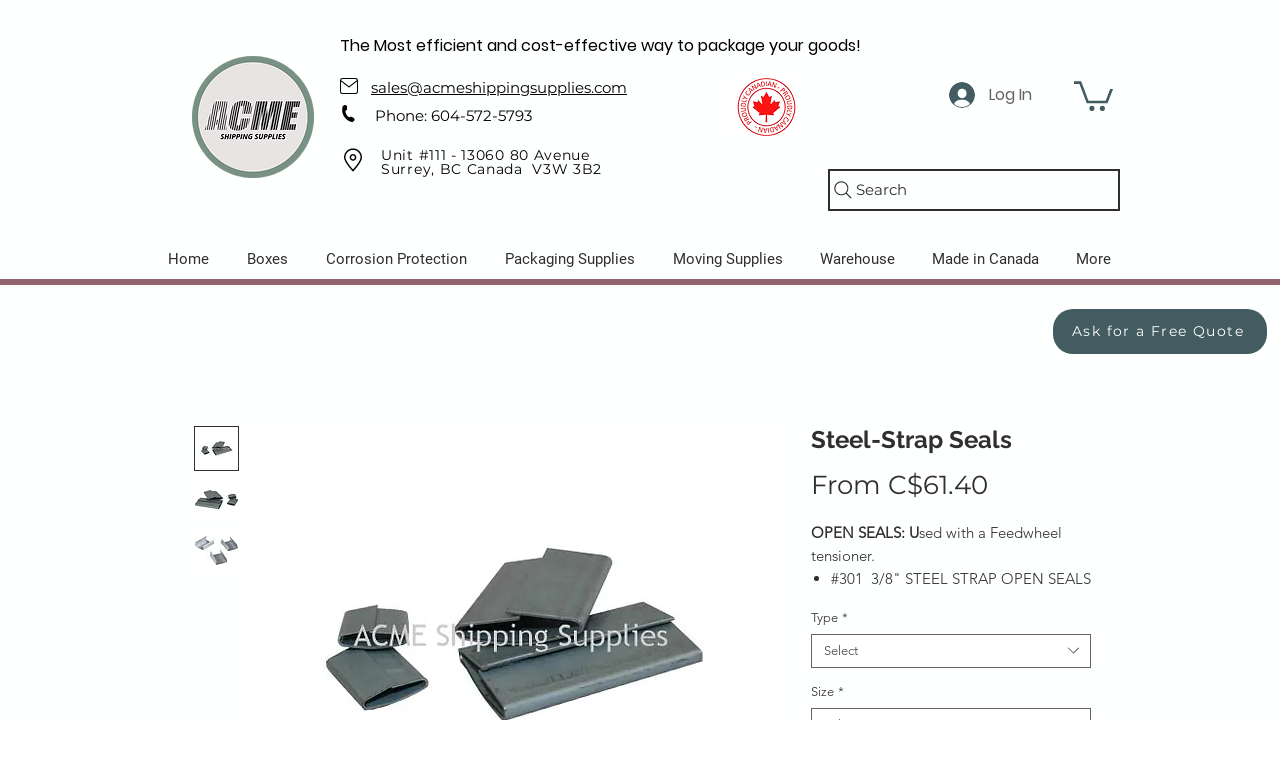

--- FILE ---
content_type: application/javascript
request_url: https://humanz-pixel.s3.eu-west-1.amazonaws.com/wix/main.js
body_size: 6716
content:
(()=>{"use strict";var t,e=new Uint8Array(16);function i(){if(!t&&!(t="undefined"!=typeof crypto&&crypto.getRandomValues&&crypto.getRandomValues.bind(crypto)||"undefined"!=typeof msCrypto&&"function"==typeof msCrypto.getRandomValues&&msCrypto.getRandomValues.bind(msCrypto)))throw new Error("crypto.getRandomValues() not supported. See https://github.com/uuidjs/uuid#getrandomvalues-not-supported");return t(e)}const n=/^(?:[0-9a-f]{8}-[0-9a-f]{4}-[1-5][0-9a-f]{3}-[89ab][0-9a-f]{3}-[0-9a-f]{12}|00000000-0000-0000-0000-000000000000)$/i,o=function(t){return"string"==typeof t&&n.test(t)};for(var r=[],a=0;a<256;++a)r.push((a+256).toString(16).substr(1));const s=function(t,e,n){var a=(t=t||{}).random||(t.rng||i)();if(a[6]=15&a[6]|64,a[8]=63&a[8]|128,e){n=n||0;for(var s=0;s<16;++s)e[n+s]=a[s];return e}return function(t){var e=arguments.length>1&&void 0!==arguments[1]?arguments[1]:0,i=(r[t[e+0]]+r[t[e+1]]+r[t[e+2]]+r[t[e+3]]+"-"+r[t[e+4]]+r[t[e+5]]+"-"+r[t[e+6]]+r[t[e+7]]+"-"+r[t[e+8]]+r[t[e+9]]+"-"+r[t[e+10]]+r[t[e+11]]+r[t[e+12]]+r[t[e+13]]+r[t[e+14]]+r[t[e+15]]).toLowerCase();if(!o(i))throw TypeError("Stringified UUID is invalid");return i}(a)};var c;function u(){return c}function d(){return localStorage.getItem("h-u-u")||null}function p(){try{return JSON.parse(localStorage.getItem("hz-o"))}catch(t){}}function h(t){try{var e=p();return e&&e.indexOf(t)>-1}catch(t){}}function l(t){try{var e=p();e&&e.length<50?e.push(t):e=[t],localStorage.setItem("hz-o",JSON.stringify(e))}catch(t){}}(c=localStorage.getItem("h-u-i"))||(c=s(),localStorage.setItem("h-u-i",c));const f="https://v11cf13hx0.execute-api.eu-west-1.amazonaws.com/pixel-prod/",m="v1.1",y="hmz",g="https://6ujl3qfhv7.execute-api.eu-west-1.amazonaws.com/default/external-logger";function v(){var t="";try{t=window.location.href||parent.location.href}catch(t){}return t}function w(t,e,i){var n={type:e,message:i,client_id:t};try{fetch(g,{method:"POST",body:JSON.stringify(n),mode:"no-cors",headers:{"Content-Type":"application/json"}})}catch(t){}}window.hzi=class{constructor(t){var e,i,n;this.app_id=t,this.user_id=d(),this.utms=(e=y,i=null,n=[],location.search.substr(1).split("&").forEach((function(t){(n=t.split("="))[0].startsWith(e)&&(i||(i={}),i[n[0]]=decodeURIComponent(n[1]))})),i),this.setAppId(t),this.setCampaignId(),window.hzp=this,console.log("-I-"),this.order_found=!1,this.order_checks=0}sendEvent(t,e){e={event_name:t,event_id:s(),user_id:d()||this.user_id,app_id:localStorage.getItem("h-u-a")||this.app_id,humanz_id:u(),source_url:v(),extra_data:e,version:m},fetch(f,{method:"POST",body:JSON.stringify(e),mode:"no-cors",headers:{"Content-Type":"application/json"}})}setCampaignId(){this.utms&&this.sendEvent("campaign",{utms:this.utms})}setAppId(t){!function(t){localStorage.setItem("h-u-a",t)}(t),this.sendEvent("initial")}gtmPurchase(t,e){try{if(t&&"object"==typeof t&&t.length){var i=[],n=void 0;e&&"string"==typeof e&&(n=e);var o=0,r={};t.forEach((t=>{var e=t.sku||t.product_id||t.id||void 0,a=t.price||0,s=parseInt(t.quantity)||1,c=(e+"_"+a).toString();if(r[c]&&r[c].price===a){var u=r[c].index;i[u]&&(i[u].quantity+=s)}else{var d={type:"purchased_item",name:t.name,price:a,sku:e,coupon:t.coupon||n||void 0,influencer:t.influencer||void 0,quantity:s,original:JSON.stringify(t)};i.push(d),r[c]={price:a,index:o},o++}}));var a={cart:i,utms:this.utms};this.sendEvent("purchase",a)}else w(this.app_id,"gtm_invalid_items",JSON.stringify(t))}catch(e){w(this.app_id,"gtm_exception",JSON.stringify(t))}}makePurchase(t){var e=[];t.forEach((t=>{var i=t.name?decodeURI(t.name):void 0,n=t.coupon?decodeURI(t.coupon):void 0,o={type:"purchased_item",name:i,price:t.price,sku:t.sku||t.product_id||t.id||void 0,coupon:n,influencer:t.influencer||void 0,quantity:parseInt(t.quantity)||void 0,original:JSON.stringify(t)};e.push(o)}));var i={cart:e,utms:this.utms};this.sendEvent("purchase",i)}shopify(){console.log("--S--");try{if(window&&window.Shopify||parent&&parent.Shopify){var t=d();window.meta&&window.meta.page&&window.meta.page.customerId&&t!=window.meta.page.customerId&&this.login(window.meta.page.customerId),(window.location.href.includes("checkouts")||parent&&parent.document.URL.includes("checkouts"))&&this.sendEvent("checkout_page",{}),(window.location.href.includes("thank")||parent&&parent.document.URL.includes("thank"))&&this.sendEvent("thank_you_page",{}),this.checkShopifyOrder()}}catch(t){this.sendEvent("failed_shopify",JSON.stringify(t))}}checkShopifyOrder(){var t;if(!this.order_found&&(window.location.href.includes("thank")||parent&&parent.document.URL.includes("thank")))if(window.Shopify&&window.Shopify.checkout?t=window.Shopify.checkout:parent&&parent.Shopify&&parent.Shopify.checkout&&(t=parent.Shopify.checkout),this.order_checks+=1,t&&t.order_id&&t.line_items){var e=t.order_id;if(e&&h(e))return;this.order_found=!0,this.sendEvent("order_found",{});var i=t.discount?t.discount.code:null,n=t.line_items.map((t=>{var e=parseFloat(t.price||t.line_price||0),n=parseInt(t.quantity)||1,o=i;if(t.discount_allocations&&t.discount_allocations.length>0)for(var r=0;r<t.discount_allocations.length;r++)(a=t.discount_allocations[r])&&(a.description?o=a.description:a.id&&(o=a.id),a.amount&&"number"==typeof(s=parseFloat(a.amount)/n)&&(e-=s));else if(t.applied_discounts&&t.applied_discounts.length>0)for(r=0;r<t.applied_discounts.length;r++){var a,s;(a=t.applied_discounts[r])&&(a.description?o=a.description:a.id&&(o=a.id),a.amount&&"number"==typeof(s=parseFloat(a.amount)/n)&&(e-=s))}return{name:t.title,sku:t.sku||t.product_id,price:e||0,quantity:n,coupon:o}})),o=[];n.forEach((t=>{var e={type:"purchased_item",name:t.name,price:t.price,sku:t.sku||void 0,coupon:t.coupon||void 0,influencer:t.influencer||void 0,quantity:t.quantity||void 0,original:JSON.stringify(t)};o.push(e)}));var r={cart:o,utms:this.utms};this.sendEvent("purchase",r),e&&l(e)}else this.order_checks<=15&&window.setTimeout((()=>this.checkShopifyOrder()),1e3)}login(t){try{this.user_id=t,function(t){localStorage.setItem("h-u-u",t)}(t),this.sendEvent("user_login")}catch(t){}}logout(){try{this.user_id=null,localStorage.removeItem("h-u-u"),this.sendEvent("user_logout")}catch(t){}}wixPurchase(t){console.log("-W-");try{var e=t.contents;if(e&&e.length){var i=t.orderId;if(i&&h(i)){try{w(this.app_id,"purchase_already_exist","order_id: "+i)}catch(t){}return}t.coupon&&(e=e.map((e=>({...e,coupon:t.coupon})))),this.makePurchase(e),i&&l(i)}}catch(t){}}getHumanzId(){return u()}};try{window.Wix&&function(){try{window.wixDevelopersAnalytics?window.wixDevelopersAnalytics.triggerEvent("humanz-intial"):window.setTimeout((()=>{window.wixDevelopersAnalytics&&window.wixDevelopersAnalytics.triggerEvent("humanz-intial")}),3e3)}catch(t){}}()}catch(t){}})();